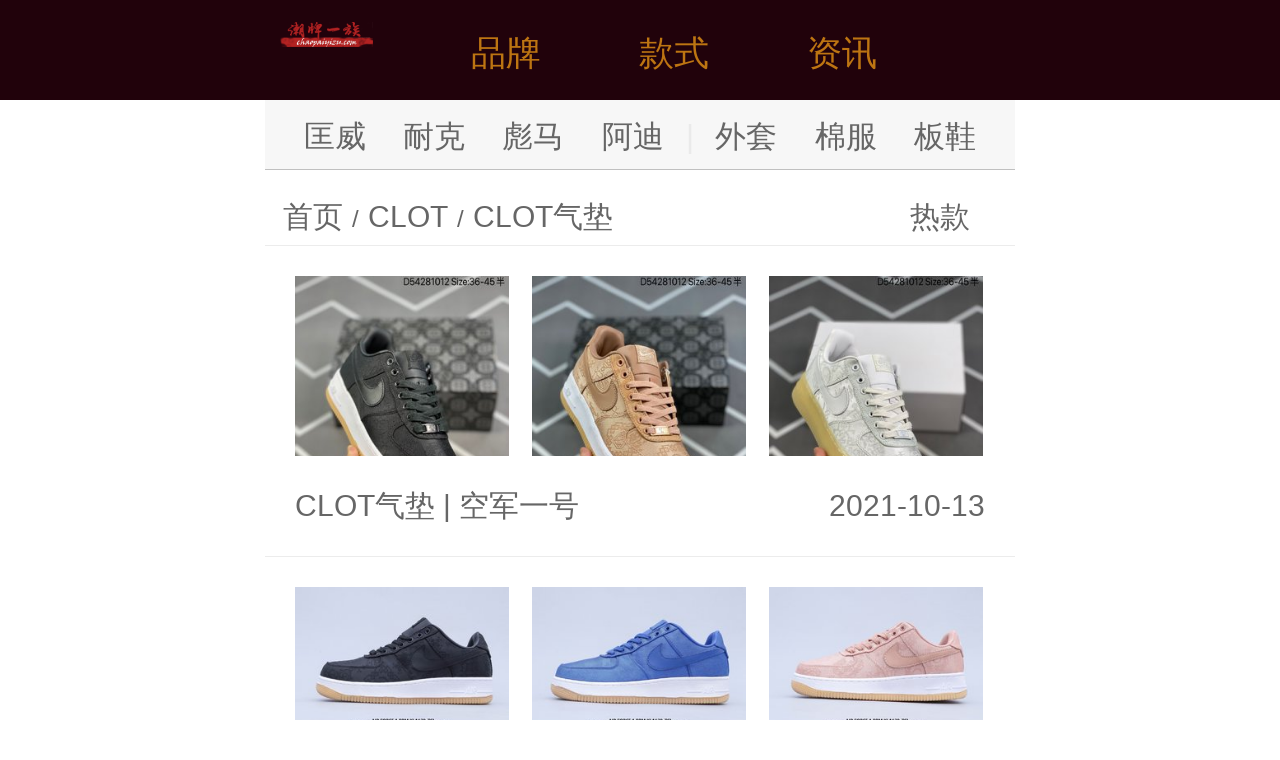

--- FILE ---
content_type: text/html
request_url: http://m.chaopaiyizu.com/clotqidian/
body_size: 3985
content:
<!doctype html>
<html>
<head>
	<meta http-equiv="Content-Type" content="text/html; charset=utf-8" />
	<meta name="viewport" content="width=device-width, initial-scale=1.0, maximum-scale=1.0, user-scalable=0">
	<meta name="apple-mobile-web-app-capable" content="yes">
	<meta name="format-detection" content="telephone=no">
	<title>【CLOT气垫】CLOT(Clot)_潮牌又拍/图片_学生运动时尚_潮牌一族</title>
	<meta name="description" content="潮牌一族发布最新经典【CLOT气垫】CLOT(clot)，学生运动时尚气垫。" />
	<meta http-equiv="keywords" content="CLOT气垫,CLOT,clot,气垫" />
	<link rel="canonical" href="http://m.chaopaiyizu.com/clotqidian/">
	<link rel="shortcut icon" href="http://rs.chaopaiyizu.com/images/favicon.png" type="image/x-icon">
	<script type="text/javascript" src="http://rs.chaopaiyizu.com/m/js/rem.js"></script>
	<link type="text/css" href="http://rs.chaopaiyizu.com/m/css/style.css" rel="stylesheet" />
	<script type="text/javascript" src="http://rs.chaopaiyizu.com/m/js/jquery-1.8.2.min.js"></script>
	<script type="text/javascript" src="http://rs.chaopaiyizu.com/m/js/main.js"></script>
	<script type="text/javascript" src="http://rs.chaopaiyizu.com/js/function.js"></script>
</head>
<body>
<!--头部start-->
<div class="header">
  	<ul class="wrapper">
		<div class="logo"><a href="http://m.chaopaiyizu.com/" title="潮牌一族"><img src="http://rs.chaopaiyizu.com/m/images/logo.png" alt="潮牌一族"/></a></div>
		<div class="h_link"><a href="javascript:;" class="menus_a">品牌</a></div>
		<div class="h_link"><a href="javascript:;" class="menus_b">款式</a></div>
		<div class="h_link"><a href="javascript:;" class="menus_c">资讯</a></div>
		<!--<a href="javascript:;" class="menus"><img src="http://rs.chaopaiyizu.com/m/images/menus.png" alt="潮牌导航"/></a>-->
	</ul>
</div>
<!--头部end-->
<!--菜单start-->
<div class="menus_list_a">
  <ul class="wrapper">
    	<div class="menus_top menus_top_a">
	      <ul class="clearfix">
				<li><a href="http://m.chaopaiyizu.com/converse/"><img class="right-imglist" src="http://rs.chaopaiyizu.com/images/ico/Converse.jpg">匡威</a></li>
				<li><a href="http://m.chaopaiyizu.com/thenorthface/"><img class="right-imglist" src="http://rs.chaopaiyizu.com/images/ico/TNF.jpg">北面</a></li>
				<li><a href="http://m.chaopaiyizu.com/vans/"><img class="right-imglist" src="http://rs.chaopaiyizu.com/images/ico/Vans.jpg">万斯</a></li>
				<li><a href="http://m.chaopaiyizu.com/adidas/"><img class="right-imglist" src="http://rs.chaopaiyizu.com/images/ico/Puma.jpg">阿迪</a></li>
				<li><a href="http://m.chaopaiyizu.com/puma/"><img class="right-imglist" src="http://rs.chaopaiyizu.com/images/ico/Puma.jpg">彪马</a></li>
				<li><a href="http://m.chaopaiyizu.com/nike/"><img class="right-imglist" src="http://rs.chaopaiyizu.com/images/ico/Nike.jpg">耐克</a></li>
				<li><a href="http://m.chaopaiyizu.com/airjordan/"><img class="right-imglist" src="http://rs.chaopaiyizu.com/images/ico/aj.jpg">乔丹</a></li>
				<li><a href="http://m.chaopaiyizu.com/kappa/"><img class="right-imglist" src="http://rs.chaopaiyizu.com/images/ico/Kappa.jpg">卡帕</a></li>
				<li><a href="http://m.chaopaiyizu.com/fila/"><img class="right-imglist" src="http://rs.chaopaiyizu.com/images/ico/Fila.jpg">斐乐</a></li>
				<li><a href="http://m.chaopaiyizu.com/lining/"><img class="right-imglist" src="http://rs.chaopaiyizu.com/images/ico/Lining.jpg">李宁</a></li>
				<li><a href="http://m.chaopaiyizu.com/guochao/"><img class="right-imglist" src="http://rs.chaopaiyizu.com/images/ico/Guochao.jpg">国潮</a></li>
				<li><a href="http://m.chaopaiyizu.com/dickies/"><img class="right-imglist" src="http://rs.chaopaiyizu.com/images/ico/Dickies.jpg">迪克斯</a></li>
				<li><a href="http://m.chaopaiyizu.com/mlb/"><img class="right-imglist" src="http://rs.chaopaiyizu.com/images/ico/Mlb.jpg">洋基队</a></li>
				<li><a href="http://m.chaopaiyizu.com/offwhite/"><img class="right-imglist" src="http://rs.chaopaiyizu.com/images/ico/OFFWHITE.jpg">OFF</a></li>
				<li><a href="http://m.chaopaiyizu.com/newbalance/"><img class="right-imglist" src="http://rs.chaopaiyizu.com/images/ico/New-Balance.jpg">新百伦</a></li>
				<li><a href="http://m.chaopaiyizu.com/stussy/"><img class="right-imglist" src="http://rs.chaopaiyizu.com/images/ico/Stussy.jpg">斯图西</a></li>
				<li><a href="http://m.chaopaiyizu.com/supreme/"><img class="right-imglist" src="http://rs.chaopaiyizu.com/images/ico/Supreme.jpg">苏博瑞</a></li>
				<li><a href="http://m.chaopaiyizu.com/boylondon/"><img class="right-imglist" src="http://rs.chaopaiyizu.com/images/ico/Boylondon.jpg">伦敦男孩</a></li>
				<li><a href="http://m.chaopaiyizu.com/armani/"><img class="right-imglist" src="http://rs.chaopaiyizu.com/images/ico/Armani.jpg">阿玛尼</a></li>
				<li><a href="http://m.chaopaiyizu.com/tissot/"><img class="right-imglist" src="http://rs.chaopaiyizu.com/images/ico/Tissot.jpg">天梭</a></li>
				<li><a href="http://m.chaopaiyizu.com/casio/"><img class="right-imglist" src="http://rs.chaopaiyizu.com/images/ico/Casio.jpg">卡西欧</a></li>
				<li><a href="http://m.chaopaiyizu.com/dw/"><img class="right-imglist" src="http://rs.chaopaiyizu.com/images/ico/DW.jpg">DW</a></li>
				<li><a href="http://m.chaopaiyizu.com/ck/"><img class="right-imglist" src="http://rs.chaopaiyizu.com/images/ico/CK.jpg">CK</a></li>
				<li><a href="http://m.chaopaiyizu.com/maserati/"><img class="right-imglist" src="http://rs.chaopaiyizu.com/images/ico/Maserati.jpg">马萨拉蒂</a></li>
				<li><a href="http://m.chaopaiyizu.com/hermes/"><img class="right-imglist" src="http://rs.chaopaiyizu.com/images/ico/Hermes.jpg">爱马仕</a></li>
				<li><a href="http://m.chaopaiyizu.com/bvlgari/"><img class="right-imglist" src="http://rs.chaopaiyizu.com/images/ico/Bvlgari.jpg">宝格丽</a></li>
				<li><a href="http://m.chaopaiyizu.com/cartier/"><img class="right-imglist" src="http://rs.chaopaiyizu.com/images/ico/Cartier.jpg">卡地亚</a></li>
				<li><a href="http://m.chaopaiyizu.com/swarovski/"><img class="right-imglist" src="http://rs.chaopaiyizu.com/images/ico/Swarovski.jpg">洛世奇</a></li>
				<li><a href="http://m.chaopaiyizu.com/beats/"><img class="right-imglist" src="http://rs.chaopaiyizu.com/images/ico/Beats.jpg">录音师</a></li>
				<li><a href="http://m.chaopaiyizu.com/rastaclat/"><img class="right-imglist" src="http://rs.chaopaiyizu.com/images/ico/Rastaclat.jpg">小狮子</a></li>
			</ul>
		</div>
	</ul>
</div>
<div class="menus_list_b">
  <ul class="wrapper">
		<div class="menus_top menus_top_b">
		  	<ul class="clearfix">
				<li><a href="http://m.chaopaiyizu.com/waitao/" class="bg1">外套</a></li>
				<li><a href="http://m.chaopaiyizu.com/mianfu/" class="bg1">棉服</a></li>
				<li><a href="http://m.chaopaiyizu.com/yurongfu/" class="bg1">羽绒服</a></li>
				<li><a href="http://m.chaopaiyizu.com/chongfengyi/" class="bg1">冲锋衣</a></li>
				<li><a href="http://m.chaopaiyizu.com/weiyi/" class="bg1">卫衣</a></li>  
				<li><a href="http://m.chaopaiyizu.com/duanxiu/" class="bg1">短袖</a></li>
				<li><a href="http://m.chaopaiyizu.com/gongzhuangku/" class="bg1">工装裤</a></li>
				<li><a href="http://m.chaopaiyizu.com/chongfengyi/" class="bg1">冲锋衣</a></li>
				<li><a href="http://m.chaopaiyizu.com/bangqiumao/" class="bg1">棒球帽</a></li>
				<li><a href="http://m.chaopaiyizu.com/banxie/" class="bg2">板鞋</a></li>
				<li><a href="http://m.chaopaiyizu.com/xiuxianxie/" class="bg2">休闲鞋</a></li>
				<li><a href="http://m.chaopaiyizu.com/fanbuxie/" class="bg2">帆布鞋</a></li>
				<li><a href="http://m.chaopaiyizu.com/paobuxie/" class="bg2">跑步鞋</a></li>
				<li><a href="http://m.chaopaiyizu.com/lanqiuxie/" class="bg2">篮球鞋</a></li>
				<li><a href="http://m.chaopaiyizu.com/yundongxie/" class="bg2">运动鞋</a></li>
				<li><a href="http://m.chaopaiyizu.com/laodiexie/" class="bg2">老爹鞋</a></li>
				<li><a href="http://m.chaopaiyizu.com/xiaobaixie/" class="bg2">小白鞋</a></li>
				<li><a href="http://m.chaopaiyizu.com/yezixie/" class="bg2">椰子鞋</a></li>
				<li><a href="http://m.chaopaiyizu.com/putianxie/" class="bg2" title="莆田鞋">潮鞋专区</a></li> 
				<li><a href="http://m.chaopaiyizu.com/xiekuabao/" class="bg1">斜挎包</a></li>
				<li><a href="http://m.chaopaiyizu.com/danjianbao/" class="bg1">单肩包</a></li>
				<li><a href="http://m.chaopaiyizu.com/shuangjianbao/" class="bg1">双肩包</a></li>
				<li><a href="http://m.chaopaiyizu.com/shounabao/" class="bg1">手拿包</a></li>
				<li><a href="http://m.chaopaiyizu.com/lianming/" class="bg2">联名款</a></li>
			</ul>
		</div>
	</ul>
</div>
<div class="menus_list_c">
  <ul class="wrapper">
		<div class="menus_top menus_top_c">
		  <ul class="clearfix">
				<li><a href="http://m.chaopaiyizu.com/chaopaizixun/" class="bg1">潮牌资讯</a></li>
				<li><a href="http://m.chaopaiyizu.com/yundongxiezixun/" class="bg1">球鞋知多少</a></li>
				<li><a href="http://m.chaopaiyizu.com/sneaker/" class="bg1">Sneaker资讯</a></li>
			</ul>
		</div>
	</ul>
</div>
<!--菜单end-->
<!--分类start-->
<div class="type">
	<a href="http://m.chaopaiyizu.com/converse/">匡威</a>
	<a href="http://m.chaopaiyizu.com/nike/">耐克</a>
	<a href="http://m.chaopaiyizu.com/puma/">彪马</a>
	<a href="http://m.chaopaiyizu.com/adidas/">阿迪</a>
	<a href="javascript:;" style="width: 2%;color:#EAEAEA;">|</a>
	<a href="http://m.chaopaiyizu.com/waitao/">外套</a>
	<a href="http://m.chaopaiyizu.com/mianfu/">棉服</a>
	<a href="http://m.chaopaiyizu.com/banxie/">板鞋</a>
</div>
<!--分类end-->
<!--当前位置start-->
<div class="location">
	<p><a href="http://m.chaopaiyizu.com/">首页</a><span> / </span><a href="http://m.chaopaiyizu.com/clot/">CLOT</a><span> / </span><a href="http://m.chaopaiyizu.com/clotqidian/">CLOT气垫</a></p>
	<div class="select">
		<em class="dtText">热款</em>
		<ul class="ddChose">
			<span><a href="http://m.chaopaiyizu.com/clotlanqiuxie/">篮球鞋</a></span>
			<span><a href="http://m.chaopaiyizu.com/clotxiuxianxie/">休闲鞋</a></span>
			<span><a href="http://m.chaopaiyizu.com/clotfanbuxie/">帆布鞋</a></span>
			<span><a href="http://m.chaopaiyizu.com/clotwaitao/">外套</a></span>
			<span><a href="http://m.chaopaiyizu.com/clotweiyi/">卫衣</a></span>
			<span><a href="http://m.chaopaiyizu.com/clotbanxie/">板鞋</a></span>
		</ul>
</div>

</div>
<!--当前位置end-->
<!--列表start-->
<div class="news_list">
  	<ul class="list">
		<li class="on">
	<div class="clearfix">
		<a href="http://m.chaopaiyizu.com/info/c_68593.html">
		  <div class="kratos-entry-thumb-new"><img src="http://pic2.chaopaiyizu.com/g/1/68593/68593_1.jpg"/></div>
		  <div class="kratos-entry-thumb-new ml"><img src="http://pic2.chaopaiyizu.com/g/1/68593/68593_2.jpg"/></div>
		  <div class="kratos-entry-thumb-new ml"><img src="http://pic2.chaopaiyizu.com/g/1/68593/68593_3.jpg"/></div>
		</a>
	</div>
		<div class="clearfix">
			<h4 class="fl"><a href="http://m.chaopaiyizu.com/clotqidian/">CLOT气垫</a> | <a href="http://m.chaopaiyizu.com/clotairforce1/">空军一号</a></h4>
			<i class="fr">2021-10-13</i>
		</div>
</li>
<li class="on">
	<div class="clearfix">
		<a href="http://m.chaopaiyizu.com/info/c_55143.html">
		  <div class="kratos-entry-thumb-new"><img src="http://pic2.chaopaiyizu.com/g/1/55143/55143_1.jpg"/></div>
		  <div class="kratos-entry-thumb-new ml"><img src="http://pic2.chaopaiyizu.com/g/1/55143/55143_2.jpg"/></div>
		  <div class="kratos-entry-thumb-new ml"><img src="http://pic2.chaopaiyizu.com/g/1/55143/55143_3.jpg"/></div>
		</a>
	</div>
		<div class="clearfix">
			<h4 class="fl"><a href="http://m.chaopaiyizu.com/clotqidian/">CLOT气垫</a> | <a href="http://m.chaopaiyizu.com/clotbanxie/">板鞋</a></h4>
			<i class="fr">2020-07-16</i>
		</div>
</li>
<li class="on">
	<div class="clearfix">
		<a href="http://m.chaopaiyizu.com/info/c_50732.html">
		  <div class="kratos-entry-thumb-new"><img src="http://pic.chaopaiyizu.com/g/1/50732/50732_1.jpg"/></div>
		  <div class="kratos-entry-thumb-new ml"><img src="http://pic.chaopaiyizu.com/g/1/50732/50732_2.jpg"/></div>
		  <div class="kratos-entry-thumb-new ml"><img src="http://pic.chaopaiyizu.com/g/1/50732/50732_3.jpg"/></div>
		</a>
	</div>
		<div class="clearfix">
			<h4 class="fl"><a href="http://m.chaopaiyizu.com/clotqidian/">CLOT气垫</a> | <a href="http://m.chaopaiyizu.com/clotbanxie/">板鞋</a></h4>
			<i class="fr">2020-04-18</i>
		</div>
</li>
<li class="on">
	<div class="clearfix">
		<a href="http://m.chaopaiyizu.com/info/c_50917.html">
		  <div class="kratos-entry-thumb-new"><img src="http://pic.chaopaiyizu.com/g/1/50917/50917_1.jpg"/></div>
		  <div class="kratos-entry-thumb-new ml"><img src="http://pic.chaopaiyizu.com/g/1/50917/50917_2.jpg"/></div>
		  <div class="kratos-entry-thumb-new ml"><img src="http://pic.chaopaiyizu.com/g/1/50917/50917_3.jpg"/></div>
		</a>
	</div>
		<div class="clearfix">
			<h4 class="fl"><a href="http://m.chaopaiyizu.com/clotqidian/">CLOT气垫</a> | <a href="http://m.chaopaiyizu.com/clotbanxie/">板鞋</a></h4>
			<i class="fr">2020-04-18</i>
		</div>
</li>
<li class="on">
	<div class="clearfix">
		<a href="http://m.chaopaiyizu.com/info/c_47011.html">
		  <div class="kratos-entry-thumb-new"><img src="http://pic.chaopaiyizu.com/g/1/47011/47011_1.jpg"/></div>
		  <div class="kratos-entry-thumb-new ml"><img src="http://pic.chaopaiyizu.com/g/1/47011/47011_2.jpg"/></div>
		  <div class="kratos-entry-thumb-new ml"><img src="http://pic.chaopaiyizu.com/g/1/47011/47011_3.jpg"/></div>
		</a>
	</div>
		<div class="clearfix">
			<h4 class="fl"><a href="http://m.chaopaiyizu.com/clotqidian/">CLOT气垫</a> | <a href="http://m.chaopaiyizu.com/clotairforce1/">空军一号</a></h4>
			<i class="fr">2020-03-17</i>
		</div>
</li>
<li class="on">
	<div class="clearfix">
		<a href="http://m.chaopaiyizu.com/info/c_44421.html">
		  <div class="kratos-entry-thumb-new"><img src="http://pic.chaopaiyizu.com/g/1/44421/44421_1.jpg"/></div>
		  <div class="kratos-entry-thumb-new ml"><img src="http://pic.chaopaiyizu.com/g/1/44421/44421_2.jpg"/></div>
		  <div class="kratos-entry-thumb-new ml"><img src="http://pic.chaopaiyizu.com/g/1/44421/44421_3.jpg"/></div>
		</a>
	</div>
		<div class="clearfix">
			<h4 class="fl"><a href="http://m.chaopaiyizu.com/clotqidian/">CLOT气垫</a> | <a href="http://m.chaopaiyizu.com/clotairforce1/">空军一号</a></h4>
			<i class="fr">2020-01-02</i>
		</div>
</li>
<li class="on">
	<div class="clearfix">
		<a href="http://m.chaopaiyizu.com/info/c_44369.html">
		  <div class="kratos-entry-thumb-new"><img src="http://pic.chaopaiyizu.com/g/1/44369/44369_1.jpg"/></div>
		  <div class="kratos-entry-thumb-new ml"><img src="http://pic.chaopaiyizu.com/g/1/44369/44369_2.jpg"/></div>
		  <div class="kratos-entry-thumb-new ml"><img src="http://pic.chaopaiyizu.com/g/1/44369/44369_3.jpg"/></div>
		</a>
	</div>
		<div class="clearfix">
			<h4 class="fl"><a href="http://m.chaopaiyizu.com/clotqidian/">CLOT气垫</a> | <a href="http://m.chaopaiyizu.com/clotairforce1/">空军一号</a></h4>
			<i class="fr">2020-01-02</i>
		</div>
</li>
<li class="on">
	<div class="clearfix">
		<a href="http://m.chaopaiyizu.com/info/c_44422.html">
		  <div class="kratos-entry-thumb-new"><img src="http://pic.chaopaiyizu.com/g/1/44422/44422_1.jpg"/></div>
		  <div class="kratos-entry-thumb-new ml"><img src="http://pic.chaopaiyizu.com/g/1/44422/44422_2.jpg"/></div>
		  <div class="kratos-entry-thumb-new ml"><img src="http://pic.chaopaiyizu.com/g/1/44422/44422_3.jpg"/></div>
		</a>
	</div>
		<div class="clearfix">
			<h4 class="fl"><a href="http://m.chaopaiyizu.com/clotqidian/">CLOT气垫</a> | <a href="http://m.chaopaiyizu.com/clotairforce1/">空军一号</a></h4>
			<i class="fr">2020-01-02</i>
		</div>
</li>
<li class="on">
	<div class="clearfix">
		<a href="http://m.chaopaiyizu.com/info/c_43806.html">
		  <div class="kratos-entry-thumb-new"><img src="http://pic.chaopaiyizu.com/g/1/43806/43806_1.jpg"/></div>
		  <div class="kratos-entry-thumb-new ml"><img src="http://pic.chaopaiyizu.com/g/1/43806/43806_2.jpg"/></div>
		  <div class="kratos-entry-thumb-new ml"><img src="http://pic.chaopaiyizu.com/g/1/43806/43806_3.jpg"/></div>
		</a>
	</div>
		<div class="clearfix">
			<h4 class="fl"><a href="http://m.chaopaiyizu.com/clotqidian/">CLOT气垫</a> | <a href="http://m.chaopaiyizu.com/clotyundongxie/">运动鞋</a></h4>
			<i class="fr">12-28</i>
		</div>
</li>
<li class="on">
	<div class="clearfix">
		<a href="http://m.chaopaiyizu.com/info/c_39202.html">
		  <div class="kratos-entry-thumb-new"><img src="http://pic.chaopaiyizu.com/g/1/39202/39202_1.jpg"/></div>
		  <div class="kratos-entry-thumb-new ml"><img src="http://pic.chaopaiyizu.com/g/1/39202/39202_2.jpg"/></div>
		  <div class="kratos-entry-thumb-new ml"><img src="http://pic.chaopaiyizu.com/g/1/39202/39202_3.jpg"/></div>
		</a>
	</div>
		<div class="clearfix">
			<h4 class="fl"><a href="http://m.chaopaiyizu.com/clotqidian/">CLOT气垫</a> | <a href="http://m.chaopaiyizu.com/clotbanxie/">板鞋</a></h4>
			<i class="fr">10-24</i>
		</div>
</li>
<li class="on">
	<div class="clearfix">
		<a href="http://m.chaopaiyizu.com/info/c_32607.html">
		  <div class="kratos-entry-thumb-new"><img src="http://pic.chaopaiyizu.com/g/1/32607/32607_1.jpg"/></div>
		  <div class="kratos-entry-thumb-new ml"><img src="http://pic.chaopaiyizu.com/g/1/32607/32607_2.jpg"/></div>
		  <div class="kratos-entry-thumb-new ml"><img src="http://pic.chaopaiyizu.com/g/1/32607/32607_3.jpg"/></div>
		</a>
	</div>
		<div class="clearfix">
			<h4 class="fl"><a href="http://m.chaopaiyizu.com/clotqidian/">CLOT气垫</a> | <a href="http://m.chaopaiyizu.com/clotqidianxie/">气垫鞋</a></h4>
			<i class="fr">8-26</i>
		</div>
</li>
<li class="on">
	<div class="clearfix">
		<a href="http://m.chaopaiyizu.com/info/c_32547.html">
		  <div class="kratos-entry-thumb-new"><img src="http://pic.chaopaiyizu.com/g/1/32547/32547_1.jpg"/></div>
		  <div class="kratos-entry-thumb-new ml"><img src="http://pic.chaopaiyizu.com/g/1/32547/32547_2.jpg"/></div>
		  <div class="kratos-entry-thumb-new ml"><img src="http://pic.chaopaiyizu.com/g/1/32547/32547_3.jpg"/></div>
		</a>
	</div>
		<div class="clearfix">
			<h4 class="fl"><a href="http://m.chaopaiyizu.com/clotqidian/">CLOT气垫</a> | <a href="http://m.chaopaiyizu.com/clotqidianxie/">气垫鞋</a></h4>
			<i class="fr">8-26</i>
		</div>
</li>

	</ul>
	<ul class="page">
<a href="http://m.chaopaiyizu.com/clotqidian/">&laquo;</a><a href="http://m.chaopaiyizu.com/clotqidian/" class="on">1</a><a href="http://m.chaopaiyizu.com/clotqidian/p_2.html">2</a><a href="http://m.chaopaiyizu.com/clotqidian/p_2.html">&rsaquo;</a></ul>

	
	
</div>
<!--列表end-->
<!--二维码start-->
<div class="code">
<script language="javascript">dy('wx_m_bottom');</script>
</div>
<!--二维码end-->
<!--推荐阅读start-->
<div class="special">
	<h2>推荐款式</h2>
  	<ul class="read">
  			<li>▸ <a href="http://m.chaopaiyizu.com/info/c_21481.html">彪马新品 蕾哈娜2018简版增高鞋PUMA Smash...</a></li>
	<li>▸ <a href="http://m.chaopaiyizu.com/info/c_32000.html">乳腺癌公益基金会主题 新泽西球鞋店铺联名 Sneake...</a></li>
	<li>▸ <a href="http://m.chaopaiyizu.com/info/c_10066.html">耐克Nike尼龙防水拼色夹克 进口尼龙防水面料 透气舒...</a></li>
	<li>▸ <a href="http://m.chaopaiyizu.com/info/c_28060.html">性价比版本 OFF WHITE x Air Jorda...</a></li>
	<li>▸ <a href="http://m.chaopaiyizu.com/info/c_57222.html">耐克Nike Air Force 1 07 空军一号低...</a></li>
	<li>▸ <a href="http://m.chaopaiyizu.com/info/c_60144.html">加绒款  高品质 随意比对中国李宁 中国李宁LI NI...</a></li>
	<li>▸ <a href="http://m.chaopaiyizu.com/info/c_55460.html">终端放店 全码现货入仓 稳定供应Air Jordan ...</a></li>
	<li>▸ <a href="http://m.chaopaiyizu.com/info/c_23796.html">正品渠道日本原宿Nike渠道订单 正品 AIRVAPO...</a></li>

	</ul>
</div>
<!--推荐阅读end-->
<!--最新专题start-->
<div class="special">
	<h2>热门关注</h2>
  	<ul class="img_list clearfix">
		<li><a href="http://m.chaopaiyizu.com/weiyi/"><img src="http://rs.chaopaiyizu.com/images/search/weiyi.jpg"/>卫衣</a></li>
		<li><a href="http://m.chaopaiyizu.com/jiake/"><img src="http://rs.chaopaiyizu.com/images/search/jiake.jpg"/>夹克</a></li>
		<li><a href="http://m.chaopaiyizu.com/duanxiu/"><img src="http://rs.chaopaiyizu.com/images/search/duanxiu.jpg"/>短袖</a></li>
		<li><a href="http://m.chaopaiyizu.com/xiuxianxie/"><img src="http://rs.chaopaiyizu.com/images/search/xiuxianxie.jpg"/>休闲鞋</a></li>
		<li><a href="http://m.chaopaiyizu.com/banxie/"><img src="http://rs.chaopaiyizu.com/images/search/banxie.jpg"/>板鞋</a></li>
		<li><a href="http://m.chaopaiyizu.com/gongzhuangku/"><img src="http://rs.chaopaiyizu.com/images/search/gongzhuangku.jpg"/>工装裤</a></li>
	</ul>
	<ul class="list clearfix">
			<li><a href="http://m.chaopaiyizu.com/tiezhi/">贴纸</a></li>
	<li><a href="http://m.chaopaiyizu.com/gaofang/">高防</a></li>
	<li><a href="http://m.chaopaiyizu.com/zhuimengzhezimu/">追梦者字母</a></li>
	<li><a href="http://m.chaopaiyizu.com/mianbaofu/">面包服</a></li>
	<li><a href="http://m.chaopaiyizu.com/kuansongkuan/">宽松款</a></li>
	<li><a href="http://m.chaopaiyizu.com/hudiejie/">蝴蝶结</a></li>
	<li><a href="http://m.chaopaiyizu.com/nankuansong/">男宽松</a></li>
	<li><a href="http://m.chaopaiyizu.com/xingxing/">星星</a></li>
	<li><a href="http://m.chaopaiyizu.com/sewaitao/">色外套</a></li>
	<li><a href="http://m.chaopaiyizu.com/xingjian/">星箭</a></li>
	<li><a href="http://m.chaopaiyizu.com/kuanxie/">款鞋</a></li>
	<li><a href="http://m.chaopaiyizu.com/sandai/">三代</a></li>

	</ul>
</div>
<!--最新专题end-->
<!--底部start-->
<div class="footer">
	<p>Copyright ©2019 <a href="http://www.chaopaiyizu.com/clotqidian/" rel="nofollow">电脑版</a></p>
	<div style="display:none"><script>zztj();</script></div>
</div>
<!--底部end-->
<!--置顶start-->
<a href="javascript:;" class="top"><img src="http://rs.chaopaiyizu.com/m/images/img_03.png"/></a>
<!--置顶end-->
<script>
(function(){
    var bp = document.createElement('script');
    var curProtocol = window.location.protocol.split(':')[0];
    if (curProtocol === 'https'){
   bp.src = 'https://zz.bdstatic.com/linksubmit/push.js';
  }
  else{
  bp.src = 'http://push.zhanzhang.baidu.com/push.js';
  }
    var s = document.getElementsByTagName("script")[0];
    s.parentNode.insertBefore(bp, s);
})();
</script>
</body>
</html>
